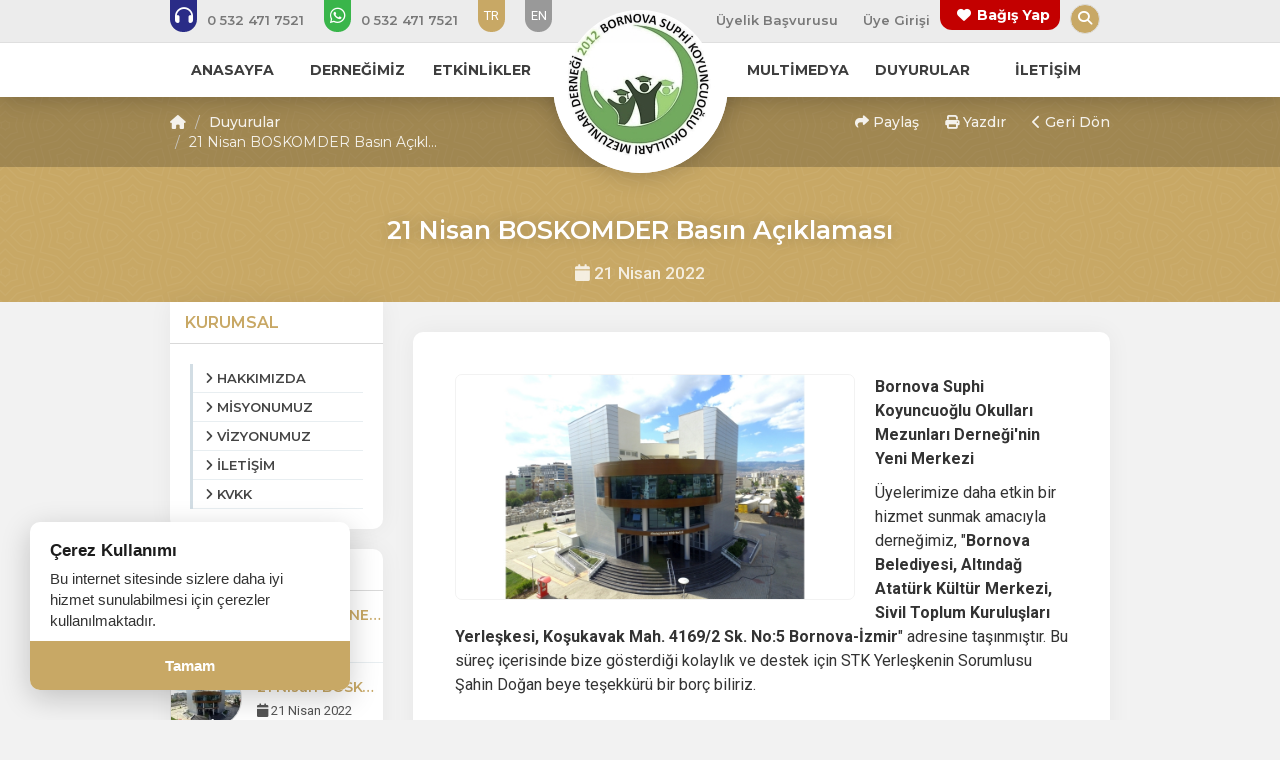

--- FILE ---
content_type: text/html; charset=UTF-8
request_url: https://www.boskomder.org.tr/duyurular/21-nisan-boskomder-basin-aciklamasi
body_size: 7844
content:
<!DOCTYPE html> <html lang="tr" itemscope itemtype="http://schema.org/WebPage"> <head> <meta charset="utf-8"> <meta http-equiv="X-UA-Compatible" content="IE=edge"> <meta name="viewport" content="width=device-width, initial-scale=1"> <title>21 Nisan BOSKOMDER Basın Açıklaması - BOSKOMDER</title> <meta name="description" content="Derneğin Adres Değişikliği"> <meta name="keywords" content="21 Nisan BOSKOMDER Basın Açıklaması - BOSKOMDER"> <link rel="canonical" href="https://www.boskomder.org.tr/duyurular/21-nisan-boskomder-basin-aciklamasi" /> <link rel="icon" type="image/png" href="https://www.boskomder.org.tr/imgs/64x64x1/blank.jpg" /> <meta property="og:url" content="https://www.boskomder.org.tr/duyurular/21-nisan-boskomder-basin-aciklamasi"> <meta property="og:image" content="https://www.boskomder.org.tr/imgs/800x600x2/dji_0043_1.jpg"> <meta property="og:description" content="Derneğin Adres Değişikliği"> <meta property="og:title" content="21 Nisan BOSKOMDER Basın Açıklaması - BOSKOMDER"> <meta property="og:site_name" content="21 Nisan BOSKOMDER Basın Açıklaması - BOSKOMDER"> <meta property="og:see_also" content="https://www.boskomder.org.tr/"> <meta itemprop="name" content="21 Nisan BOSKOMDER Basın Açıklaması - BOSKOMDER"> <meta itemprop="description" content="Derneğin Adres Değişikliği"> <meta itemprop="image" content="https://www.boskomder.org.tr/imgs/800x600x2/dji_0043_1.jpg"> <link rel="stylesheet" href="//www.boskomder.org.tr/public/themes/primary/assets/css/bootstrap.min.css"> <link rel="stylesheet" href="//www.boskomder.org.tr/public/themes/primary/assets/css/font-awesome.min.css"> <link rel="stylesheet" href="https://cdnjs.cloudflare.com/ajax/libs/font-awesome/6.5.1/css/all.min.css" integrity="sha512-DTOQO9RWCH3ppGqcWaEA1BIZOC6xxalwEsw9c2QQeAIftl+Vegovlnee1c9QX4TctnWMn13TZye+giMm8e2LwA==" crossorigin="anonymous" referrerpolicy="no-referrer" /> <link rel="stylesheet" href="//www.boskomder.org.tr/public/themes/primary/assets/plugins/animated/animate.css"> <link rel="stylesheet" href="//www.boskomder.org.tr/public/themes/primary/assets/css/basamak.min.css?ver=1.0.2"> <link rel="stylesheet" href="https://www.boskomder.org.tr/colors.css"> <link href="//www.boskomder.org.tr/public/resources/admin/plugins/select2/dist/css/select2.min.css" rel="stylesheet"> <link rel="stylesheet" href="//www.boskomder.org.tr/public/themes/primary/assets/css/circle.min.css"> <script src="https://www.google.com/recaptcha/api.js" async defer></script> <link title="21 Nisan BOSKOMDER Basın Açıklaması - BOSKOMDER" rel="alternate" type="application/rss+xml" href="https://www.boskomder.org.tr/sitemap.xml" /> <!--[if lt IE 9]> <script src="https://oss.maxcdn.com/libs/html5shiv/3.7.2/html5shiv.js"></script> <script src="https://oss.maxcdn.com/libs/respond.js/1.4.2/respond.min.js"></script> <![endif]--> </head> <style> .sabit-aidat-sorgula-butonu { position: fixed; top: 50%; right: 0; transform: translateY(45%); z-index: 100000; writing-mode: sideways-lr; text-orientation: mixed; background-color: var(--tema-primary-color); color: #fff; padding: 20px 12px; text-decoration: none; border-top-left-radius: 8px; border-bottom-left-radius: 8px; box-shadow: -3px 3px 10px rgba(0, 0, 0, 0.2); transition: all 0.3s ease; font-size: 14px; font-weight: bold; text-align: center; height: 151px; } .sabit-aidat-sorgula-butonu:hover { background-color: #777; padding-left: 15px; color: #fff; } .sabit-aidat-sorgula-butonu i { display: block; margin-bottom: 10px; transform: rotate(90deg); } .sabit-aidat-sorgula-butonu span { display: block; } /* Screen Reader Only Class - Erişilebilirlik İçin Görünmez Metin */ .sr-only { position: absolute; width: 1px; height: 1px; padding: 0; margin: -1px; overflow: hidden; clip: rect(0, 0, 0, 0); white-space: nowrap; border: 0; } @media (max-width: 991px) { .dernekweb-container .dernekweb-header-inner { margin-top: -42px !important; } .dernekweb-top-bar { display: none; } } </style> <body data-key="523384868679"> <div class="modal fade" id="search" tabindex="-1" role="dialog" aria-labelledby="searchModalLabel" aria-hidden="true"> <div class="modal-dialog"> <form class="search-area" method="get" action="https://www.boskomder.org.tr/arama" role="search"> <h3 id="searchModalLabel" class="sr-only">Arama Yap</h3> <input type="text" name="s" placeholder="Arama Yapın..." aria-label="Arama yapacağınız kelimeyi giriniz"> <button type="submit" aria-label="Arama Yap"><i class="fa fa-search" aria-hidden="true"></i><span class="sr-only">Ara</span></button> </form> </div> <a href="javascript:void(0)" data-dismiss="modal" aria-hidden="true"><i class="fa fa-times" aria-hidden="true"></i> <span class="sr-only">Aramayı Kapat</span></a> </div> <header> <section id="top-bar" class="hidden-xs hidden-sm"> <h4 class="hidden">Top Menu Bar</h4> <div class="container"> <div class="row"> <div class="col-lg-6 col-md-6"> <ul class="tb-phones"> <li><a href="tel:0(532)4717521" aria-label="Bizi arayın: 0 (532) 4717521"><i class="fa fa-headphones lnr" aria-hidden="true"></i> <span class="fs"> 0 532 471 7521</span></a></li> <li><a href="https://api.whatsapp.com/send?phone=+905324717521&amp;text=Merhaba BOSKOMDER" aria-label="WhatsApp üzerinden mesaj gönder: 0 (532) 4717521"><i class="fab fa-whatsapp lnr" aria-hidden="true"></i> <span class="fs"> 0 532 471 7521</span></a></li> <li class="lang-link active"><a href="https://www.boskomder.org.tr" aria-label="Dil seçeneği: TR">TR</a></li> <li class="lang-link"><a href="https://www.boskomder.org.tr/en" aria-label="Dil seçeneği: EN">EN</a></li> </ul> </div> <div class="col-lg-6 col-md-6"> <ul class="tb-links pull-right"> <li class="standart-link fs"><a href="https://www.boskomder.org.tr/basvuru-formu">Üyelik Başvurusu</a></li> <li class="standart-link fs"><a href="#" data-toggle="modal" data-target="#login" aria-label="Üye Girişi Yap">Üye Girişi</a></li> <li class="bagis-yap"><a href="https://www.boskomder.org.tr/bagis-yap" aria-label="Bağış yapma sayfasına git"><i class="fa fa-heart"></i> Bağış Yap</a></li> <li class="hidden-md"><a href="https://www.facebook.com/groups/342092122571800" target="_blank"><i class="fab fa-facebook lnr" aria-hidden="true"></i> <span class="sr-only">Facebook</span></a></li> <li class="hidden-md"><a href="https://www.instagram.com/boskomder/" target="_blank"><i class="fab fa-instagram lnr" aria-hidden="true"></i> <span class="sr-only">Instagram</span></a></li> <li class="search-bar"><a href="#search" data-toggle="modal"><i class="fa fa-search" aria-hidden="true"></i> <span class="sr-only">Arama Yap</span></a></li> </ul> </div> </div> </div> </section> <nav class="hidden-xs hidden-sm" aria-label="Ana Menü"> <div class="container"> <div class="row"> <div class="col-lg-5 col-md-5"> <ul class="nav-left navs fs"> <li class="sub-menu" aria-haspopup="true" aria-expanded="false"> <a href="https://www.boskomder.org.tr/"><span>ANASAYFA</span></a> <ul aria-label="ANASAYFA Alt Menüsü"> <li><a href="https://www.boskomder.org.tr/kurumsal/hakkimizda">HAKKIMIZDA </a> </li> <li><a href="https://www.boskomder.org.tr/kurumsal/misyonumuz">MİSYONUMUZ </a> </li> <li><a href="https://www.boskomder.org.tr/kurumsal/vizyonumuz">VİZYONUMUZ </a> </li> <li><a href="https://www.boskomder.org.tr/kurumsal/okullarimiz">OKULLARIMIZ </a> </li> </ul> </li> <li class="sub-menu" aria-haspopup="true" aria-expanded="false"> <a href="javascript:void(0)"><span>DERNEĞİMİZ</span></a> <ul aria-label="DERNEĞİMİZ Alt Menüsü"> <li><a href="https://www.boskomder.org.tr/kurumsal/dernek-tuzugu">DERNEK TÜZÜĞÜ </a> </li> <li><a href="https://boskomder.org.tr/kurullar/">KURULLAR </a> </li> <li><a href="https://www.boskomder.org.tr/uyeler">ÜYE LİSTESİ </a> </li> </ul> </li> <li class="sub-menu" aria-haspopup="true" aria-expanded="false"> <a href="https://www.boskomder.org.tr/etkinlikler"><span>ETKİNLİKLER</span></a> <ul aria-label="ETKİNLİKLER Alt Menüsü"> <li><a href="https://www.boskomder.org.tr/etkinlikler">ETKİNLİKLER </a> </li> <li><a href="https://www.boskomder.org.tr/webinarlar">WEBİNARLAR </a> </li> </ul> </li> </ul> </div> <div class="col-lg-2 col-md-2"> &nbsp; </div> <div class="col-lg-5 col-md-5 pull-right"> <ul class="nav-right navs fs"> <li class="sub-menu" aria-haspopup="true" aria-expanded="false"> <a href="javascript:void(0)"><span>MULTİMEDYA</span></a> <ul aria-label="MULTİMEDYA Alt Menüsü"> <li><a href="https://www.boskomder.org.tr/foto-galeriler">FOTO GALERİLER </a> </li> <li><a href="https://www.boskomder.org.tr/videolar">VİDEOLAR </a> </li> <li><a href="https://www.boskomder.org.tr/basinda-biz">BASINDA BİZ </a> </li> </ul> </li> <li> <a href="https://www.boskomder.org.tr/duyurular"><span>DUYURULAR</span></a> </li> <li class="sub-menu" aria-haspopup="true" aria-expanded="false"> <a href="#"><span>İLETİŞİM</span></a> <ul aria-label="İLETİŞİM Alt Menüsü"> <li><a href="https://www.boskomder.org.tr/iletisim">İLETİŞİM BİLGİLERİ </a> </li> <li><a href="https://www.boskomder.org.tr/hesap-numaralari">HESAP NUMARALARI </a> </li> </ul> </li> </ul> </div> </div> </div> <div class="logo-circle logo-circle-top"></div> </nav> </header> <div class="clear"></div> <div class="logo-circle hidden-xs hidden-sm"></div> <div class="clear"></div> <div class="logo text-center hidden-xs hidden-sm"> <a href="https://www.boskomder.org.tr/" aria-label="Ana Sayfa"><img src="https://www.boskomder.org.tr/imgs/150x150x2/boskomder-logo_2.jpg" alt="Bornova Suphi Koyuncuoğlu Okulları Mezunları Derneği Logosu" class="animated fadeIn"></a> </div><div class="hidden-lg hidden-md hidden-xl"> <div id="mobile-header"> <a href="javascript:void(0)" class="burger pull-left toggle-mobile-menu" role="button" aria-label="Mobil Menüyü Aç" aria-expanded="false" aria-controls="mobile-menu"><i class="fa fa-bars" aria-hidden="true"></i></a> <a href="https://www.boskomder.org.tr/"> <img src="https://www.boskomder.org.tr/imgs/180x50x2/boskomder-logo_5.jpg" alt="Bornova Suphi Koyuncuoğlu Okulları Mezunları Derneği Logosu" class="animated fadeIn logo-mobile" style="left:calc(50% - 92.5px); border-radius:unset;"> </a> <a href="https://www.boskomder.org.tr/iletisim" class="burger pull-right" aria-label="İletişim Sayfasına Git"><i class="fa fa-envelope" aria-hidden="true"></i></a> </div> <div id="mobile-menu"> <ul> <li class="phone-link"><a href="tel:0 (532) 4717521" aria-label="Telefon ile ara: 0 (532) 4717521"><i class="fa fa-headphones" aria-hidden="true"></i> <span class="fs"> 0 532 471 7521</span></a></li> <li class="phone-link whatsapp"><a href="https://api.whatsapp.com/send?phone=+905324717521&amp;text=Merhaba BOSKOMDER" aria-label="WhatsApp üzerinden mesaj gönder"><i class="fab fa-whatsapp" aria-hidden="true"></i> <span class="fs"> 0 532 471 7521</span></a></li> <li class="standart-link fs"><a href="https://www.boskomder.org.tr/basvuru-formu"><span>Üyelik Başvurusu</span></a></li> <li class="standart-link fs toggle-mobile-menu"><a href="#" data-toggle="modal" data-target="#login" aria-label="Üye Girişi Yap"><span>Üye Girişi</span></a></li> <li class="sub-menu" > <a href="https://www.boskomder.org.tr/" class="fs" data-toggle="collapse" data-target="#sub0" role="button" aria-expanded="false" aria-controls="sub0" > <i class="fa fa-circle-o" aria-hidden="true"></i> <span>ANASAYFA</span> </a> <ul class="collapse" id="sub0"> <li><a href="https://www.boskomder.org.tr/kurumsal/hakkimizda">HAKKIMIZDA</a></li> <li><a href="https://www.boskomder.org.tr/kurumsal/misyonumuz">MİSYONUMUZ</a></li> <li><a href="https://www.boskomder.org.tr/kurumsal/vizyonumuz">VİZYONUMUZ</a></li> <li><a href="https://www.boskomder.org.tr/kurumsal/okullarimiz">OKULLARIMIZ</a></li> </ul> </li> <li class="sub-menu" > <a href="javascript:void(0)" class="fs" data-toggle="collapse" data-target="#sub1" role="button" aria-expanded="false" aria-controls="sub1" > <i class="fa fa-circle-o" aria-hidden="true"></i> <span>DERNEĞİMİZ</span> </a> <ul class="collapse" id="sub1"> <li><a href="https://www.boskomder.org.tr/kurumsal/dernek-tuzugu">DERNEK TÜZÜĞÜ</a></li> <li><a href="https://boskomder.org.tr/kurullar/">KURULLAR</a></li> <li><a href="https://www.boskomder.org.tr/uyeler">ÜYE LİSTESİ</a></li> </ul> </li> <li class="sub-menu" > <a href="https://www.boskomder.org.tr/etkinlikler" class="fs" data-toggle="collapse" data-target="#sub2" role="button" aria-expanded="false" aria-controls="sub2" > <i class="fa fa-circle-o" aria-hidden="true"></i> <span>ETKİNLİKLER</span> </a> <ul class="collapse" id="sub2"> <li><a href="https://www.boskomder.org.tr/etkinlikler">ETKİNLİKLER</a></li> <li><a href="https://www.boskomder.org.tr/webinarlar">WEBİNARLAR</a></li> </ul> </li> <li class="sub-menu" > <a href="javascript:void(0)" class="fs" data-toggle="collapse" data-target="#sub3" role="button" aria-expanded="false" aria-controls="sub3" > <i class="fa fa-circle-o" aria-hidden="true"></i> <span>MULTİMEDYA</span> </a> <ul class="collapse" id="sub3"> <li><a href="https://www.boskomder.org.tr/foto-galeriler">FOTO GALERİLER</a></li> <li><a href="https://www.boskomder.org.tr/videolar">VİDEOLAR</a></li> <li><a href="https://www.boskomder.org.tr/basinda-biz">BASINDA BİZ</a></li> </ul> </li> <li> <a href="https://www.boskomder.org.tr/duyurular" class="fs" > <i class="fa fa-circle-o" aria-hidden="true"></i> <span>DUYURULAR</span> </a> </li> <li class="sub-menu" > <a href="#" class="fs" data-toggle="collapse" data-target="#sub5" role="button" aria-expanded="false" aria-controls="sub5" > <i class="fa fa-circle-o" aria-hidden="true"></i> <span>İLETİŞİM</span> </a> <ul class="collapse" id="sub5"> <li><a href="https://www.boskomder.org.tr/iletisim">İLETİŞİM BİLGİLERİ</a></li> <li><a href="https://www.boskomder.org.tr/hesap-numaralari">HESAP NUMARALARI</a></li> </ul> </li> <li class="bagis-mobile"><a href="https://www.boskomder.org.tr/bagis-yap" aria-label="Bağış yap"><i class="fa fa-heart" aria-hidden="true"></i> Bağış yap</a></li> <li class="lang-link-mobile active"><a href="https://www.boskomder.org.tr" aria-label="Dil seç: TR">TR</a></li> <li class="lang-link-mobile"><a href="https://www.boskomder.org.tr/en" aria-label="Dil seç: EN">EN</a></li> <li class="socialing"><a href="https://www.facebook.com/groups/342092122571800" target="_blank" aria-label="Facebook sayfasını yeni sekmede aç"><i class="fab fa-facebook" aria-hidden="true"></i></a></li> <li class="socialing"><a href="https://www.instagram.com/boskomder/" target="_blank" aria-label="Instagram sayfasını yeni sekmede aç"><i class="fab fa-instagram" aria-hidden="true"></i></a></li> </ul> </div> </div></header><section id="title"> <div class="title-top hidden-xs hidden-sm"> <div class="container"> <div class="row"> <div class="col-lg-5 col-md-5"> <ol class="breadcrumb fs"> <li><a href="https://www.boskomder.org.tr/"><i class="fa fa-home"></i></a></li> <li><a href="https://www.boskomder.org.tr/duyurular">Duyurular</a></li> <li>21 Nisan BOSKOMDER Basın Açıkl...</li> </ol> </div> <div class="col-lg-5 col-md-5 col-lg-offset-2 col-md-offset-2"> <ol class="breadcrumb nbf fs text-right" aria-label="İçerik İşlemleri"> <li> <a href="#" class="cursor-pointer" role="button" data-toggle="popover" title="İçeriği Paylaş" data-html="true" data-placement="bottom" data-content="<div class='share-buttons'> <a target='_blank' href='https://www.facebook.com/sharer/sharer.php?u=https://www.boskomder.org.tr/duyurular/21-nisan-boskomder-basin-aciklamasi' class='share-item facebook'><i class='fab fa-facebook'></i></a> <a target='_blank' href='https://x.com/intent/tweet?text=21%20Nisan%20BOSKOMDER%20Bas%C4%B1n%20A%C3%A7%C4%B1klamas%C4%B1%20-%20BOSKOMDER&url=https%3A%2F%2Fwww.boskomder.org.tr%2Fduyurular%2F21-nisan-boskomder-basin-aciklamasi' class='share-item x'> <i class='fab fa-x'></i></a> <a target='_blank' href='https://api.whatsapp.com/send?text=21%20Nisan%20BOSKOMDER%20Bas%C4%B1n%20A%C3%A7%C4%B1klamas%C4%B1%20-%20BOSKOMDER%20%7C%20https%3A%2F%2Fwww.boskomder.org.tr%2Fduyurular%2F21-nisan-boskomder-basin-aciklamasi' class='share-item whatsapp'><i class='fab fa-whatsapp'></i></a> <a target='_blank' href='https://www.linkedin.com/shareArticle?mini=true&url=https://www.boskomder.org.tr/duyurular/21-nisan-boskomder-basin-aciklamasi&title=&summary=21 Nisan BOSKOMDER Basın Açıklaması - BOSKOMDER&source=' class='share-item linkedin'><i class='fab fa-linkedin'></i></a> <a target='_blank' href='https://pinterest.com/pin/create/button/?url=https://www.boskomder.org.tr/duyurular/21-nisan-boskomder-basin-aciklamasi&media=&description=21 Nisan BOSKOMDER Basın Açıklaması - BOSKOMDER' class='share-item pinterest'><i class='fab fa-pinterest'></i></a> <a target='_blank' href='mailto:?&subject=21 Nisan BOSKOMDER Basın Açıklaması - BOSKOMDER&body=21 Nisan BOSKOMDER Basın Açıklaması - BOSKOMDER https://www.boskomder.org.tr/duyurular/21-nisan-boskomder-basin-aciklamasi' class='share-item email'><i class='fa fa-envelope'></i></a> </div>" aria-haspopup="true" aria-expanded="false" onclick="return false;"> <i class="fa fa-share" aria-hidden="true"></i> Paylaş </a> </li> <li class="hidden-xs hidden-sm"> <a href="#" role="button" onclick="window.print(); return false;"> <i class="fa fa-print" aria-hidden="true"></i> Yazdır </a> </li> <li> <a href="#" role="button" onclick="window.history.back(); return false;"> <i class="fa fa-chevron-left" aria-hidden="true"></i> Geri Dön </a> </li> </ol> </div> </div> </div> </div> <div class="title-middle"> <div class="container"> <div class="row"> <div class="col-lg-12 col-md-12 text-center"> <h1 class="main-title fs">21 Nisan BOSKOMDER Basın Açıklaması</h1> <h6 class="sub-title"><i class="fa fa-calendar"></i> 21 Nisan 2022 </h6> </div> </div> </div> </div> <div class="mobile-bread title-top hidden-lg hidden-md"> <div class="col-lg-5 col-md-5 col-lg-offset-2 col-md-offset-2"> <ol class="breadcrumb nbf fs text-right" aria-label="İçerik İşlemleri"> <li> <a href="#" class="cursor-pointer" role="button" data-toggle="popover" title="İçeriği Paylaş" data-html="true" data-placement="bottom" data-content="<div class='share-buttons'> <a target='_blank' href='https://www.facebook.com/sharer/sharer.php?u=https://www.boskomder.org.tr/duyurular/21-nisan-boskomder-basin-aciklamasi' class='share-item facebook'><i class='fab fa-facebook'></i></a> <a target='_blank' href='https://x.com/intent/tweet?text=21%20Nisan%20BOSKOMDER%20Bas%C4%B1n%20A%C3%A7%C4%B1klamas%C4%B1%20-%20BOSKOMDER&url=https%3A%2F%2Fwww.boskomder.org.tr%2Fduyurular%2F21-nisan-boskomder-basin-aciklamasi' class='share-item x'> <i class='fab fa-x'></i></a> <a target='_blank' href='https://api.whatsapp.com/send?text=21%20Nisan%20BOSKOMDER%20Bas%C4%B1n%20A%C3%A7%C4%B1klamas%C4%B1%20-%20BOSKOMDER%20%7C%20https%3A%2F%2Fwww.boskomder.org.tr%2Fduyurular%2F21-nisan-boskomder-basin-aciklamasi' class='share-item whatsapp'><i class='fab fa-whatsapp'></i></a> <a target='_blank' href='https://www.linkedin.com/shareArticle?mini=true&url=https://www.boskomder.org.tr/duyurular/21-nisan-boskomder-basin-aciklamasi&title=&summary=21 Nisan BOSKOMDER Basın Açıklaması - BOSKOMDER&source=' class='share-item linkedin'><i class='fab fa-linkedin'></i></a> <a target='_blank' href='https://pinterest.com/pin/create/button/?url=https://www.boskomder.org.tr/duyurular/21-nisan-boskomder-basin-aciklamasi&media=&description=21 Nisan BOSKOMDER Basın Açıklaması - BOSKOMDER' class='share-item pinterest'><i class='fab fa-pinterest'></i></a> <a target='_blank' href='mailto:?&subject=21 Nisan BOSKOMDER Basın Açıklaması - BOSKOMDER&body=21 Nisan BOSKOMDER Basın Açıklaması - BOSKOMDER https://www.boskomder.org.tr/duyurular/21-nisan-boskomder-basin-aciklamasi' class='share-item email'><i class='fa fa-envelope'></i></a> </div>" aria-haspopup="true" aria-expanded="false" onclick="return false;"> <i class="fa fa-share" aria-hidden="true"></i> Paylaş </a> </li> <li class="hidden-xs hidden-sm"> <a href="#" role="button" onclick="window.print(); return false;"> <i class="fa fa-print" aria-hidden="true"></i> Yazdır </a> </li> <li> <a href="#" role="button" onclick="window.history.back(); return false;"> <i class="fa fa-chevron-left" aria-hidden="true"></i> Geri Dön </a> </li> </ol> </div> </div> </section> <div class="clear"></div> <section id="content"> <div class="container"> <div class="row sticky-sidebar"> <div class="col-lg-3 col-md-3 hidden-xs hidden-sm"> <style> .sidebars-fixed.affix-top { position: relative !important; } .sidebars-fixed.affix { position: fixed !important; top: 0px; } .sidebars-fixed.affix-bottom { position: fixed !important; } </style> <div class="sidebars-fixed" data-spy="affix" data-offset-top="300" data-offset-bottom="400"> <div class="sidebar first-sidebar"> <h3 class="fs">KURUMSAL</h3> <ul> <li><a href="https://www.boskomder.org.tr/kurumsal/hakkimizda"><i class="fa fa-angle-right"></i> <span>HAKKIMIZDA</span></a></li> <li><a href="https://www.boskomder.org.tr/kurumsal/misyonumuz"><i class="fa fa-angle-right"></i> <span>MİSYONUMUZ</span></a></li> <li><a href="https://www.boskomder.org.tr/kurumsal/vizyonumuz"><i class="fa fa-angle-right"></i> <span>VİZYONUMUZ</span></a></li> <li><a href="https://www.boskomder.org.tr/iletisim"><i class="fa fa-angle-right"></i> <span>İLETİŞİM</span></a></li> <li><a href="https://www.boskomder.org.tr/kurumsal/kvkk"><i class="fa fa-angle-right"></i> <span>KVKK</span></a></li> </ul> </div> <div class="sidebar"> <h3 class="fs">SON DUYURULAR</h3> <div class="sidebar-list"> <a class="sidebar-item" href="https://www.boskomder.org.tr/duyurular/5-donem-yonetim-kurulumuz-ilk-toplantisini-gerceklestirdi"> <img src="https://www.boskomder.org.tr/imgs/70x55x2/89decf61-8baf-4283-98b9-49dd1fb6aa09.jpg" alt="5.DÖNEM YÖNETİM KURULUMUZ İLK TOPLANTISINI GERÇEKLEŞTİRDİ." /> <h5 class="dots fs">5.DÖNEM YÖNETİM KURULUMUZ İLK TOPLANTISINI GERÇEKLEŞTİRDİ.</h5> <span><i class="fa fa-calendar"></i> 31 Ocak 2025</span> </a> <a class="sidebar-item" href="https://www.boskomder.org.tr/duyurular/21-nisan-boskomder-basin-aciklamasi"> <img src="https://www.boskomder.org.tr/imgs/70x55x2/dji_0043_1.jpg" alt="21 Nisan BOSKOMDER Basın Açıklaması" /> <h5 class="dots fs">21 Nisan BOSKOMDER Basın Açıklaması</h5> <span><i class="fa fa-calendar"></i> 21 Nisan 2022</span> </a> <a class="sidebar-item" href="https://www.boskomder.org.tr/duyurular/boskomder-3-donem-yonetim-kurulu-nun-ilk-toplantisi-gerceklestirildi"> <img src="https://www.boskomder.org.tr/imgs/70x55x2/278775704_10159879371249394_6944508008775725818_n_1.jpg" alt="BOSKOMDER 3. Dönem Yönetim Kurulu'nun İlk Toplantısı Gerçekleştirildi." /> <h5 class="dots fs">BOSKOMDER 3. Dönem Yönetim Kurulu'nun İlk Toplantısı Gerçekleştirildi.</h5> <span><i class="fa fa-calendar"></i> 15 Nisan 2022</span> </a> </div> </div> </div> </div> <div class="col-lg-9 col-md-9"> <div class="content-body"> <img src="https://www.boskomder.org.tr/imgs/950x534x2/dji_0043_1.jpg" alt="21 Nisan BOSKOMDER Basın Açıklaması"> <p><span style="font-size: 12pt;"><strong>Bornova Suphi Koyuncuoğlu Okulları Mezunları Derneği'nin Yeni Merkezi</strong></span></p> <p><span style="font-size: 12pt;">&Uuml;yelerimize daha etkin bir hizmet sunmak amacıyla derneğimiz, "<strong>Bornova Belediyesi, Altındağ Atat&uuml;rk K&uuml;lt&uuml;r Merkezi, Sivil Toplum Kuruluşları Yerleşkesi, Koşukavak Mah. 4169/2 Sk. No:5 Bornova-İzmir</strong>" adresine taşınmıştır. Bu s&uuml;re&ccedil; i&ccedil;erisinde bize g&ouml;sterdiği kolaylık ve destek i&ccedil;in STK Yerleşkenin Sorumlusu Şahin Doğan beye teşekk&uuml;r&uuml; bir bor&ccedil; biliriz.</span></p> <div class="clear"></div> <hr> <div class="row"> <div class="col-lg-3 col-md-3"> <a class="image-item" href="https://www.boskomder.org.tr/imgs/0x0x1/278460749_10159880988439394_2158249526841610068_n_1.jpg" data-fancybox="haber"> <img src="https://www.boskomder.org.tr/imgs/300x200x1/278460749_10159880988439394_2158249526841610068_n_1.jpg" alt="21 Nisan BOSKOMDER Basın Açıklaması"> </a> </div> <div class="col-lg-3 col-md-3"> <a class="image-item" href="https://www.boskomder.org.tr/imgs/0x0x1/278962082_10159880988449394_5187711606405850880_n.jpg" data-fancybox="haber"> <img src="https://www.boskomder.org.tr/imgs/300x200x1/278962082_10159880988449394_5187711606405850880_n.jpg" alt="21 Nisan BOSKOMDER Basın Açıklaması"> </a> </div> <div class="col-lg-3 col-md-3"> <a class="image-item" href="https://www.boskomder.org.tr/imgs/0x0x1/278366589_10159880988639394_3094191451113265094_n.jpg" data-fancybox="haber"> <img src="https://www.boskomder.org.tr/imgs/300x200x1/278366589_10159880988639394_3094191451113265094_n.jpg" alt="21 Nisan BOSKOMDER Basın Açıklaması"> </a> </div> <div class="col-lg-3 col-md-3"> <a class="image-item" href="https://www.boskomder.org.tr/imgs/0x0x1/278565750_10159880988539394_9008857492415982932_n.jpg" data-fancybox="haber"> <img src="https://www.boskomder.org.tr/imgs/300x200x1/278565750_10159880988539394_9008857492415982932_n.jpg" alt="21 Nisan BOSKOMDER Basın Açıklaması"> </a> </div> </div> <div class="clear"></div> <hr> <div class='share-buttons'> <a target='_blank' href='https://www.facebook.com/sharer/sharer.php?u=https://www.boskomder.org.tr/duyurular/21-nisan-boskomder-basin-aciklamasi' class='share-item facebook'><i class='fab fa-facebook'></i></a> <a target='_blank' href='https://x.com/intent/tweet?text=21%20Nisan%20BOSKOMDER%20Bas%C4%B1n%20A%C3%A7%C4%B1klamas%C4%B1%20-%20BOSKOMDER&url=https%3A%2F%2Fwww.boskomder.org.tr%2Fduyurular%2F21-nisan-boskomder-basin-aciklamasi' class='share-item x'> <i class='fab fa-x'></i></a> <a target='_blank' href='https://api.whatsapp.com/send?text=21%20Nisan%20BOSKOMDER%20Bas%C4%B1n%20A%C3%A7%C4%B1klamas%C4%B1%20-%20BOSKOMDER%20%7C%20https%3A%2F%2Fwww.boskomder.org.tr%2Fduyurular%2F21-nisan-boskomder-basin-aciklamasi' class='share-item whatsapp'><i class='fab fa-whatsapp'></i></a> <a target='_blank' href='https://www.linkedin.com/shareArticle?mini=true&url=https://www.boskomder.org.tr/duyurular/21-nisan-boskomder-basin-aciklamasi&title=&summary=21 Nisan BOSKOMDER Basın Açıklaması - BOSKOMDER&source=' class='share-item linkedin'><i class='fab fa-linkedin'></i></a> <a target='_blank' href='https://pinterest.com/pin/create/button/?url=https://www.boskomder.org.tr/duyurular/21-nisan-boskomder-basin-aciklamasi&media=&description=21 Nisan BOSKOMDER Basın Açıklaması - BOSKOMDER' class='share-item pinterest'><i class='fab fa-pinterest'></i></a> <a target='_blank' href='mailto:?&subject=21 Nisan BOSKOMDER Basın Açıklaması - BOSKOMDER&body=21 Nisan BOSKOMDER Basın Açıklaması - BOSKOMDER https://www.boskomder.org.tr/duyurular/21-nisan-boskomder-basin-aciklamasi' class='share-item email'><i class='fa fa-envelope'></i></a> </div> </div> </div> </div> </div> </section> <footer> <div class="container"> <div class="row"> <div class="col-lg-3 col-md-3"> <div class="footer-about"> <h4 class="fs dbf">Bornova Suphi Koyuncuoğlu Okulları Mezunları Derneği</h4> <div class="we-info"> <span><b>Adres : </b>Bornova Belediyesi, Altındağ Atatürk Kültür Merkezi, Sivil Toplum Kuruluşları Yerleşkesi, Koşukavak Mah. 4169/2 Sk. No:5 PK:151 Bornova-İzmir</span> <span><b>Telefon : </b><a href="tel:0 (532) 4717521" aria-label="Bizi Arayın: 0 (532) 4717521">0 (532) 4717521</a></span> <span><b>E-Posta : </b><a href="mailto:bilgi@boskomder.org.tr" aria-label="E-posta gönder: bilgi@boskomder.org.tr">bilgi@boskomder.org.tr</a></span> <br> </div> </div> </div> <div class="col-lg-2 col-md-2 col-sm-6 col-xs-6"> <div class="footer-links"> <h4 class="fs">KURUMSAL</h4> <ul> <li><a href="https://www.boskomder.org.tr/kurumsal/hakkimizda"><i class="fa fa-angle-right" aria-hidden="true"></i> <span>HAKKIMIZDA</span></a></li> <li><a href="https://www.boskomder.org.tr/kurumsal/misyonumuz"><i class="fa fa-angle-right" aria-hidden="true"></i> <span>MİSYONUMUZ</span></a></li> <li><a href="https://www.boskomder.org.tr/kurumsal/vizyonumuz"><i class="fa fa-angle-right" aria-hidden="true"></i> <span>VİZYONUMUZ</span></a></li> <li><a href="https://www.boskomder.org.tr/iletisim"><i class="fa fa-angle-right" aria-hidden="true"></i> <span>İLETİŞİM</span></a></li> <li><a href="https://www.boskomder.org.tr/kurumsal/kvkk"><i class="fa fa-angle-right" aria-hidden="true"></i> <span>KVKK</span></a></li> </ul> </div> </div> <div class="col-lg-2 col-md-2 col-sm-6 col-xs-6"> <div class="footer-links"> <h4 class="fs">MULTİMEDYA</h4> <ul> <li><a href="https://www.boskomder.org.tr/haberler"><i class="fa fa-angle-right" aria-hidden="true"></i> <span>HABERLER</span></a></li> <li><a href="https://www.boskomder.org.tr/foto-galeriler"><i class="fa fa-angle-right" aria-hidden="true"></i> <span>FOTO GALERİLER</span></a></li> <li><a href="https://www.boskomder.org.tr/videolar"><i class="fa fa-angle-right" aria-hidden="true"></i> <span>VİDEOLAR</span></a></li> <li><a href="https://www.boskomder.org.tr/basinda-biz"><i class="fa fa-angle-right" aria-hidden="true"></i> <span>BASINDA BİZ</span></a></li> <li><a href="https://www.boskomder.org.tr/duyurular"><i class="fa fa-angle-right" aria-hidden="true"></i> <span>DUYURULAR</span></a></li> </ul> </div> </div> <div class="col-lg-2 col-md-2"> <div class="footer-links social-links-footer"> <h4 class="fs">SOSYAL MEDYA</h4> <div class="clear hidden-lg hidden-md"></div> <ul> <li> <a href="https://www.facebook.com/groups/342092122571800" target="_blank" aria-label="Facebook"> <i class="fab fa-facebook lnr" aria-hidden="true"></i> <span class="sr-only">Facebook</span> <span aria-hidden="true">Facebook</span> </a> </li> <li> <a href="https://www.instagram.com/boskomder/" target="_blank" aria-label="Instagram"> <i class="fab fa-instagram lnr" aria-hidden="true"></i> <span class="sr-only">Instagram</span> <span aria-hidden="true">Instagram</span> </a> </li> </ul> </div> </div> <div class="clear hidden-lg hidden-md"></div> <div class="col-lg-3 col-md-3"> <div class="clear hidden-lg hidden-sm"></div> <div class="footer-links footer-sub"> <h4 class="fs">E-POSTA LİSTESİNE KAYIT OLUN</h4> <p>Güncel haberler, duyurular ve etkinliklerden anında haberdar ol</p> <div class="err_sub_form"></div> <form class="form-inline" id="newsletter-save" method="post" action="https://www.boskomder.org.tr/newsletter-save"> <div class="form-group" style="width: 100%"> <div class="input-group" style="width: 100%"> <label for="sub_email" class="sr-only">E-Posta adresinizi yazın...</label> <input type="text" class="form-control" id="sub_email" name="sub_email" placeholder="E-Posta adresinizi yazın..."> <div class="input-group-addon" data-target=".security-code-sub" data-toggle="collapse" role="button" tabindex="0" onkeypress="if(event.keyCode==13){ $(this).click(); }" aria-label="Kaydet"> <i class="fa fa-paper-plane" aria-hidden="true"></i> Kaydet </div> </div> </div> <div class="security-code-sub collapse" id="security-code-sub-area"> <div class="form-group" style="width: 100%; margin-top: 5px;"> <div class="input-group" style="width: 100%"> <div class="input-group-addon securty-code" role="img" aria-label="Güvenlik Kodu Resmi" style="background:#fff url('https://www.boskomder.org.tr/captcha/102749711566.jpg') center center no-repeat;"></div> <label for="sub_security_code" class="sr-only">Güvenlik Kodunu Yazın</label> <input type="text" class="form-control" id="sub_security_code" name="security_code" placeholder="Güvenlik Kodunu Yazın"> </div> </div> </div> </form> </div> <div class="clear hidden-lg hidden-sm"></div> <div class="sayac"> <h5 style="font-weight: bold; font-size: inherit; margin: 0; display: inline-block;">Site İstatistikleri</h5> <div class="clear"></div> <div class="sayac-item item-1"> <b><i class="fa fa-user" aria-hidden="true"></i> 76393 Ziyaretci</b> </div> <div class="sayac-item item-2"> <b><i class="fa fa-eye" aria-hidden="true"></i> 101953 Gösterim</b> </div> </div> <style> .sitemap-link{ color:rgba(255, 255, 255, 0.5) !important; font-size: 15px; text-decoration: none; display: inline-block; margin-top: 13px; } .sitemap-link:hover{ color:rgba(255, 255, 255, 0.3) !important; } </style> <a href="https://www.boskomder.org.tr/sitemap.xml" target="_blank" class="sitemap-link" aria-label="Site Haritası XML dosyasını görüntüle"><i class="fa fa-sitemap" aria-hidden="true"></i> Site Haritası</a> </div> </div> </div> <style> @media (max-width: 767px) { .copyright-visible { display: none; /* Mobilde gizlendi */ } } </style> <div class="footer-bottom enable_footer_copyright_dark"> <div class="container"> <div class="row bottom_footer_menu_text"> <div class="col-md-12 footer-menu-bottom text-center"> <a class="dernekweb fs" href="https://www.dernekweb.com" title="Dernekweb Dernek, Belediye, Sendika ve Vakıf Web Site Yazılımı" target="_blank" aria-label="Dernekweb Web Site Yazılımı"></a> </div> </div> </div> </div> </footer> <div class="modal fade" id="login" tabindex="-1" role="dialog" aria-labelledby="login_header" aria-hidden="true"> <div class="modal-dialog modal-md"> <form action="https://www.boskomder.org.tr/uye-giris" id="login_form" method="post"> <div class="modal-content"> <div class="modal-header"> <button type="button" class="close" data-dismiss="modal" aria-hidden="true" aria-label="Kapat">&times;</button> <h4 class="modal-title" id="login_header"><i class="fa fa-sign-in" aria-hidden="true"></i> Üye Girişi</h4> </div> <div class="modal-body pattern-dark" style="padding-top: 40px; padding-bottom: 40px"> <div class="row"> <div class="col-lg-8 col-md-8 col-lg-offset-2 col-md-offset-2"> <div class="err_login"></div> <div class="form-group"> <label for="login_mail">Telefon Numarası ya da E-posta Adresiniz</label> <input type="email" class="form-control input-lg" id="login_mail" name="login_mail" placeholder="" required> </div> <div class="form-group"> <label for="login_pass">Şifreniz</label> <input type="password" class="form-control input-lg" id="login_pass" name="login_pass" autocomplete="current-password" placeholder="" required> </div> <a href="#forgot-password" data-toggle="modal" data-dismiss="modal" class="text-muted"><i class="fa fa-unlock-alt" aria-hidden="true"></i> Şifrenizi mi unttunuz?</a> </div> </div> </div> <div class="modal-footer"> <a href="https://www.boskomder.org.tr/basvuru-formu" class="text-muted pull-left"><i class="fa fa-plus" aria-hidden="true"></i> Kaydınız yok mu? Şimdi yeni üyelik başvurusu yapın!</a> <button class="btn btn-doa btn-primary btn-lg" onClick="return login(this)" type="submit"><span>Giriş Yap <i class="fa fa-long-arrow-right" aria-hidden="true"></i></span></button> </div> </div> </form> </div> </div> <div class="modal fade" id="forgot-password" tabindex="-1" role="dialog" aria-labelledby="forgot-password_header" aria-hidden="true"> <div class="modal-dialog"> <div class="modal-content"> <div class="modal-header"> <button type="button" class="close" data-dismiss="modal" aria-hidden="true" aria-label="Kapat">&times;</button> <h4 class="modal-title" id="forgot-password_header"><i class="fa fa-unlock" aria-hidden="true"></i> Şifrenizi mi unttunuz?</h4> </div> <div class="modal-body"> <div class="err_area"></div> <blockquote> Kayıt esnasında belirttiğiniz e-posta adresiniz ya da telefon numaranızı yazarak şifre sıfırlama e-postası alabilirsiniz. </blockquote> <div class="form-group"> <label for="forgot_mail">Telefon Numarası ya da E-posta Adresiniz</label> <input type="email" class="form-control input-lg" id="forgot_mail" name="forgot_mail" placeholder=""> </div> </div> <div class="modal-footer"> <button class="btn btn-doa btn-primary btn-lg sifre-sifirlama"><span>Şifre Sıfırlama E-Postası Gönder <i class="fa fa-long-arrow-right" aria-hidden="true"></i></span></button> </div> </div> </div> </div> <script> var site_url = 'https://www.boskomder.org.tr/'; </script> <script src="//www.boskomder.org.tr/public/themes/primary/assets/js/jquery.min.js"></script> <script src="//www.boskomder.org.tr/public/themes/primary/assets/js/bootstrap.min.js"></script> <script type="text/javascript" src="//www.boskomder.org.tr/public/resources/admin/plugins/select2/dist/js/select2.min.js"></script> <link href="https://fonts.googleapis.com/css?family=Montserrat:300,400,500,600,700%7CRoboto:300,400,500,700&display=swap&subset=latin-ext" rel="stylesheet"> <script src="//www.boskomder.org.tr/public/themes/primary/assets/plugins/fancybox/dist/jquery.fancybox.min.js"></script> <link rel="stylesheet" href="//www.boskomder.org.tr/public/themes/primary/assets/plugins/fancybox/dist/jquery.fancybox.min.css" /> <script src="//www.boskomder.org.tr/public/themes/primary/assets/plugins/owl-carousel/owl.carousel.min.js"></script> <script src="//www.boskomder.org.tr/public/themes/primary/assets/js/basamak.js?ver=1.0.1"></script> <style> .cookie-alert { position: fixed; bottom: 30px; left: 30px; background: #fff; color: #1c1c1c; width: 320px; border-radius: 10px; box-shadow: 0 8px 30px rgba(0, 0, 0, 0.2); z-index: 1453; text-align: left; display: none; font-family: "Segoe UI", sans-serif; } .cookie-alert-content { padding: 20px 20px 10px 20px; } .cookie-alert-content h4 { font-size: 17px; display: block; margin-bottom: 8px; margin-top: 0; font-weight: bold; } .cookie-alert-content p { margin: 0; font-size: 15px; color: #333; } .cookie-alert .btn { display: block; width: 100%; padding: 14px; font-size: 15px; font-weight: bold; background-color: var(--tema-primary-color); color: white; text-align: center; border: none; border-radius: 0 0 10px 10px; cursor: pointer; transition: background 0.3s ease; } .cookie-alert .btn:hover { background-color: #223b5e; } </style> <script> $(document).ready(function () { setTimeout(function () { $('.cookie-alert').slideDown(); }, 2000); $('.cookie-alert').find('.btn').click(function () { $.get(site_url + "index/cookie_alert"); $('.cookie-alert').slideUp(); }); }); </script> <div class="cookie-alert" role="alert" aria-live="polite"> <div class="cookie-alert-content"> <h4>Çerez Kullanımı</h4> <p>Bu internet sitesinde sizlere daha iyi hizmet sunulabilmesi için çerezler kullanılmaktadır.</p> </div> <button class="btn" aria-label="Çerez kullanımını kabul et">Tamam</button> </div> </body> </html>

--- FILE ---
content_type: text/css; charset: UTF-8;charset=UTF-8
request_url: https://www.boskomder.org.tr/colors.css
body_size: 275
content:
:root { --tema-primary-color: #c8a865; --tema-secondary-color: #2a2c87; --tema-footer-color: #171147; --tema-bagis-color: #c30000; } .middle-tab{ height: 92.5px; } .middle-tab.line-tab, #middle-area .middle-tab.line-tab, #middle-area .middle-tab.active.line-tab, .middle-tab.line-box, #middle-area .middle-tab.line-box, #middle-area .middle-tab.active.line-box{ width: calc(100% / 4) !important; } @media(min-width:320px) and (max-width:768px) { .middle-tab.line-tab, #middle-area .middle-tab.line-tab, #middle-area .middle-tab.active.line-tab, .middle-tab.line-box, #middle-area .middle-tab.line-box, #middle-area .middle-tab.active.line-box{ width: 50% !important; } } .btn-doa{ border-color:#2a2c87 !important } .banner .owl-nav, #middle-area .widget-card .widget-info, section#top-bar .tb-phones>li:first-child>a>i{ background-color:#2a2c87 !important; } .marq-item .tarih, #shortcut .shortcut-item p, .phone-link a span, .phone-link a i{ color:#2a2c87 !important; } #banner,section#top-bar .tb-links>li>a>i, #shortcut, #title,#content .etkinlik-list .etkinlik-item .etkinlik-date,.main-pagination li.active a,.modal-footer .btn-doa,.uye-resim:hover b, .lang-link.active a{ background-color:#c8a865 !important; } #about h2,#galleries h3, footer .footer-links h4,#content .sidebar .sidebar-list .sidebar-item:hover, #content .etkinlik-list .etkinlik-item:hover,.main-pagination li.active a,.form-control:focus,.modal-footer .btn-doa, .iletisim-list h4, .navs>li>a:hover{ border-color:#c8a865 !important; } .nav .sub-menu ul>li a,.counter-item i, #galleries .gallery-item.video:after, #shortcut .shortcut-item i, #content .sidebar h3,#content .sidebar ul li.active a,#content .sidebar .sidebar-list .sidebar-item h5,#content .etkinlik-list .etkinlik-item .etkinlik-info h5,#content .blog-list .blog-item .bi-info h4,section#top-bar .tb-links .standart-link.open a,.iletisim-item i,.navs .sub-menu ul>li a,.kurul-item .kurul-info h4, .popover-title,#mobile-header .burger,#mobile-menu>ul>li>a,.uye-item .uye-title,.navs>li>a:hover,.dernekweb, .main-color,.yazar-box h3 a,.biyografi a{ color:#c8a865 !important; } footer,.btn-doa{ background-color:#171147 !important; } .bagis-yap{ background-color:#c30000 !important; } 